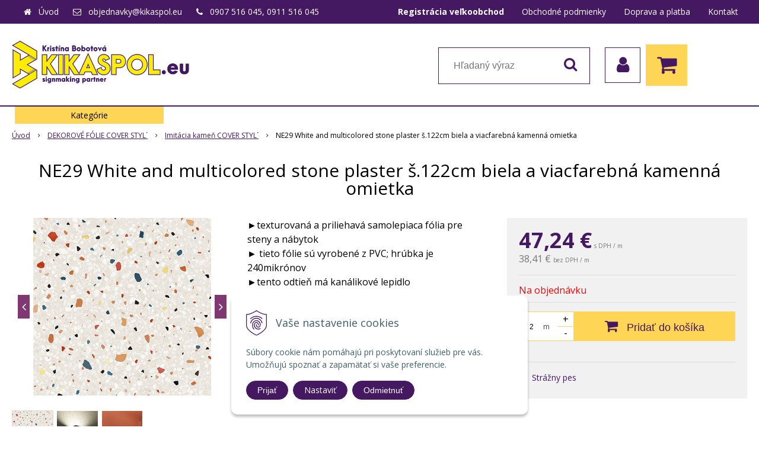

--- FILE ---
content_type: text/html; charset=windows-1250
request_url: https://www.kikaspol.eu/eshop/ne29-white-and-multicolored-stone-plaster-s122cm-biela-a-viacfarebna-kamenna-omietka/p-1180477.xhtml
body_size: 15072
content:
<!DOCTYPE html>
<html lang="sk" class=" ViewIcons filter-position-top">
<head>
		<meta http-equiv="X-UA-Compatible" content="IE=edge,chrome=1" />
		<meta name="viewport" content="width=device-width, initial-scale=1.0, minimum-scale=1.0, user-scalable=1" />
		
		<meta charset="windows-1250" />
		<title>Dekorové fólie COVER STYL´ | Kikaspol - Materiály pre reklamu</title>
		<meta name="description" content="Dekorové fólie COVER STYL´, eshop s viac ako 1000 vzorov, 10 ročná záruka" />
		<meta name="keywords" content="Dekorové fólie imitácia kameň COVER STYL´,Fólie pre Vašu reklamu. Samolepiace fólie, aplikačné fólie, PVC dosky, nažehľovacie materiály, fólie pre sieťotlač," />
		<meta name="robots" content="index,follow" />
		<meta name="googlebot" content="index,follow" />
		<meta name="author" content="WEBYGROUP.sk - Tvorba webov a eshopov" />
		<meta name="generator" content="Unisite 8.20.0 #281025" />
		<meta property="og:type" content="og:product" />
		<meta property="og:title" content="NE29 White and multicolored stone plaster š.122cm biela a viacfarebná kamenná omietka" />
		<meta property="og:url" content="https://www.kikaspol.eu/eshop/ne29-white-and-multicolored-stone-plaster-s122cm-biela-a-viacfarebna-kamenna-omietka/p-1180477.xhtml" />
		<meta property="og:locale" content="sk_SK" />
		<meta property="og:site_name" content="Kikaspol - Materiály pre reklamu" />
		<meta name="twitter:domain" content="www.kikaspol.eu" />
		<meta property="og:image" content="https://www.kikaspol.eu/obchod_homedir/data/3056/obrazky/NE29_detail.jpg" />
		<meta property="og:description" content="&amp;#9658texturovaná a priliehavá samolepiaca fólia pre steny a nábytok &amp;#9658 tieto fólie sú vyrobené z PVC; hrúbka je 240mikrónov&amp;#9658tento odtieň má kanálikové lepidlo" />
		<meta property="product:price:amount" content="47.24" />
		<meta property="product:price:currency" content="EUR" />
		<meta itemprop="name" content="NE29 White and multicolored stone plaster š.122cm biela a viacfarebná kamenná omietka" />
		<meta itemprop="description" content="&amp;#9658texturovaná a priliehavá samolepiaca fólia pre steny a nábytok &amp;#9658 tieto fólie sú vyrobené z PVC; hrúbka je 240mikrónov&amp;#9658tento odtieň má kanálikové lepidlo" />
		<meta itemprop="image" content="https://www.kikaspol.eu/obchod_homedir/data/3056/obrazky/NE29_detail.jpg" />
		<meta name="twitter:card" content="product" />
		<meta name="twitter:title" content="NE29 White and multicolored stone plaster š.122cm biela a viacfarebná kamenná omietka" />
		<meta name="twitter:image" content="https://www.kikaspol.eu/obchod_homedir/data/3056/obrazky/NE29_detail.jpg" />
		<meta name="twitter:label1" content="Ceny" />
		<meta name="twitter:data1" content="47.24" />
		<meta name="twitter:label2" content="Mena" />
		<meta name="twitter:data2" content="" />

		<link rel="stylesheet" type="text/css" href="//fonts.googleapis.com/css2?family=Open+Sans:ital,wght@0,400;0,600;0,700;1,400;1,600;1,700&display=swap" />
		<link rel="stylesheet" type="text/css" href="/Data/3252/Cache/Css/site_ab31537e.css" />
		<link rel="stylesheet" type="text/css" href="/SiteJay2.0/JScript/Fancybox3/jquery.fancybox.min.css" />
		<link rel="stylesheet" type="text/css" href="/Data/3252/Cache/Css/productsSlider_180ca6d0.css" />
		<link rel="stylesheet" type="text/css" href="/Data/3252/Cache/Css/infopanel_eb4507b4.css" />
		<script src="/SiteJay2.0/jquery-3.7.1.min.js"></script>
		<script src="/SiteJay2.0/JScript/Fancybox3/jquery.fancybox.min.js"></script>
		<script src="/SiteJay2.0/JScript/jquery.mousewheel-3.0.6.pack.js"></script>
		<script src="/Data/3252/Cache/Script/common_5fecc569.js"></script>
		<script src="/Data/3252/Cache/Script/CookieConsent_6224c920.js"></script>
		<script src="/Data/3252/Cache/Script/skin_340f6a63.js"></script>
		<script src="/Data/3252/Cache/Script/custom_18db5b23.js"></script>
		<script src="/Data/3252/Cache/Script/categories_menu_script_3eefc370.js"></script>
		<script src="/SiteJay2.0/jquery.newsletterpopup.js"></script>
		<script src="/Data/3252/Cache/Script/shop_content_scripts_977977c1.js"></script>
		<script src="https://www.kikaspol.eu/SiteJay2.0/jquery_tipsy.js"></script>

		<link rel="stylesheet" type="text/css" href="/Data/default/UserFiles/font-awesome/css/font-awesome.min.css" />
		<link rel="stylesheet" type="text/css" href="/Data/default/UserFiles/2025/slick/slick.min.css" />
        <link rel="stylesheet" type="text/css" href="/Data/default/UserFiles/2025/slick/accessible-slick-theme.min.css" />
		<link rel="stylesheet" type="text/css" href="/Data/default/UserFiles/js/lightslider/lightslider.min.css" />
        <link rel="stylesheet" type="text/css" href="/Data/default/UserFiles/2025/nice-select/nice-select.css" />
	<!-- Google tag (gtag.js) -->
<script async src="https://www.googletagmanager.com/gtag/js?id=G-547LWT39LD"></script>
<script>
  window.dataLayer = window.dataLayer || [];
  function gtag(){dataLayer.push(arguments);}
  gtag('js', new Date());

 gtag("consent", "default", {
    "ad_storage": "denied",
    "ad_user_data": "denied",
    "ad_personalization": "denied",
    "analytics_storage": "denied"
  });  
  
  gtag('config', 'G-547LWT39LD');
</script></head>

	<body id="page14789" class="matrix-skin home-page ">
        <div class="site-overlay"><span class="over-closer"></span></div>
        
            <div id="container-main">
                <div class="header-separator"></div>
                <header class="header">
                    <div class="head clearfix">
                      
<div id="sjm-s-hlavicka"><div class="logo-wrapper">
    <p id="logo"><a href="/"><img src="/Data/3252/UserFiles/images/logo.jpg" alt="Kikaspol - Materiály pre reklamu" srcset="" width="559" height="150"></a></p>
    
</div>


    
        <ul class="info-row">
            <li class="info-row-home"><i class="fa fa-home"></i> <a href="/">Úvod</a></li>
            
            <li class="info-row-mail" translate="no"><i class="fa fa-envelope-o"></i> <a href="mailto:objednavky@kikaspol.eu">objednavky@kikaspol.eu</a></li>
            <li class="info-row-phone" translate="no"><i class="fa fa-phone"></i> <a href="tel:0907516045,0911516045">0907 516 045, 0911 516 045</a></li>
            
        </ul>
    

</div>

                      <div class="icons">
                          <div id="ico-menu"><span translate="no"><i class="fa fa-bars"></i></span></div>
                          <div id="ico-search"><span><i class="fa fa-search"></i></span></div>
                          <div id="main-login">
<div id="sjm-s-login-top"><div class="Shop-login">
    <div><i class="fa fa-user"></i></div>
    
        <ul data-text="Môj účet">
            <li class="user"><a href="https://www.kikaspol.eu/eshop/action/enterlogin.xhtml" rel="nofollow">Prihlásiť</a></li>
            
                <li class="reg"><a href="https://www.kikaspol.eu/eshop/action/registration.xhtml" rel="nofollow">Registrácia</a></li>
            
            
        </ul>
    
    
</div></div>
</div>
                          <div id="main-cart">
<div id="sjm-s-kosik"><div id="kosik">
     <a href="https://www.kikaspol.eu/eshop/action/cart.xhtml" class="caq-0" title="Košík">
     <span class="kosik-ico"><i class="fa fa-shopping-cart"></i></span>
     
     </a>
</div></div>
</div>
                      </div>
                      <div id="main-search">
<div id="sjm-s-vyhladavanie">
	
                <script type="text/javascript">
                    /* <![CDATA[ */

                    displayBoxIndex = -1;
                    var SearchNavigate = function(diff) {
                        displayBoxIndex += diff;
                        var oBoxCollection = $(".suggestSearchContent:not(.suggestSearchHeader):not(.suggestSearchFooter) p");
                        if(!oBoxCollection.length){
                            return;
                        }
                        if (displayBoxIndex >= oBoxCollection.length)
                            displayBoxIndex = 0;
                        if (displayBoxIndex < 0)
                            displayBoxIndex = oBoxCollection.length - 1;
                        var cssClass = "search-selected-item";
                        oBoxCollection.removeClass(cssClass).eq(displayBoxIndex).addClass(cssClass);
                        oBoxCollection.eq(displayBoxIndex)[0].scrollIntoView({ 
                            block: 'nearest',
                            inline: 'nearest',
                            behavior: 'smooth'
                        });
                    }

                        var timeoutsearch;
                        function getXmlHttpRequestObject() {
                            if (window.XMLHttpRequest) {
                                return new XMLHttpRequest();
                            } else if(window.ActiveXObject) {
                                return new ActiveXObject("Microsoft.XMLHTTP");
                            } else {
                            }
                        }

                        var searchReq = getXmlHttpRequestObject();

                        function searchSuggest() {
                            if (searchReq.readyState == 4 || searchReq.readyState == 0) {
                                var str = escape(encodeURI(document.getElementById('searchstringid').value));
                                //$('#search_suggest').html('<div class="suggest_wrapper loading"><img src="/Images/loading.gif" alt="loading" /></div>');
                                var stockOnly = '0';
                                if (document.getElementById('searchStockOnlyId') != null && document.getElementById('searchStockOnlyId').checked == true)
                                    stockOnly = '1';

                                searchReq.open("GET", 'https://www.kikaspol.eu/suggestsearch/chckprm/suggest/search/' + str + '/stock/' + stockOnly + '.xhtml', true);
                                searchReq.onreadystatechange = handleSearchSuggest;
                                searchReq.send(null);
                            }
                            clearTimeout(timeoutsearch);
                        }

                        function handleSearchSuggest() {
                            if (searchReq.readyState == 4) {
                                var ss = document.getElementById('search_suggest')
                                ss.innerHTML = '';
                                ss.innerHTML = searchReq.responseText;

                                if(ss.innerHTML.length)
                                    ss.innerHTML = '<div class="suggest_wrapper">' + ss.innerHTML + '</div>';
                            }
                        }

                        $(document).ready(function(){

                            $('body').on('click', function () {
                                $('#search_suggest').html('');
                            });

                            $('form.search').on('click', function(e){
                                e.stopPropagation();
                            });

                            $('#searchstringid').attr('autocomplete','off').on('keyup click', function(e) {

                                if (e.keyCode == 40)
                                {
                                    e.preventDefault()
                                    SearchNavigate(1);
                                }
                                else if(e.keyCode==38)
                                {
                                    e.preventDefault()
                                    SearchNavigate(-1);
                                } else if(e.keyCode==13){

                                    if($("p.search-selected-item").length){
                                        e.preventDefault();
                                        location.href=$("p.search-selected-item a").attr("href");
                                    }

                                } else {
                                    if(timeoutsearch) {
                                        clearTimeout(timeoutsearch);
                                        timeoutsearch = null;
                                    }
                                    if($.trim($("#searchstringid").val()) !== ""){
                                        timeoutsearch = setTimeout(searchSuggest, 200);
                                    }
                                    else {
                                        var ss = document.getElementById('search_suggest')
                                        ss.innerHTML = '';                                    
                                    }
                                }
                            });
                        });
                    /* ]]> */
                </script>

<form action="https://www.kikaspol.eu/index.php?page=14789" method="get" class="search">
  <span class="input"><input type="text" name="searchstring" value="" class="SearchInput" id="searchstringid" placeholder="Hľadaný výraz" /><input type="hidden" name="searchtype" value="all" /></span>
  <div id="search_suggest"></div>  
  <span class="submit"><input type="hidden" name="action" value="search" /><input type="hidden" name="cid" value="0" /><input type="hidden" name="page" value="14789" /><input type="submit" name="searchsubmit" value="Hľadaj" class="SearchSubmit" /></span>  
</form></div>
</div>
                      <div class="mbmenu clearfix" id="menu-main">
                        <div class="content"><nav>
<div id="sjm-s-menu-vodorovne"><ul id="m-smenuvodorovne" class="sjMenu"><li class="no-selected"><a href="https://www.kikaspol.eu/registracia-velkoobchod.xhtml"><b>Registrácia veľkoobchod</b></a></li><li class="no-selected"><a href="https://www.kikaspol.eu/obchodne-podmienky.xhtml">Obchodné podmienky</a></li><li class="no-selected"><a href="https://www.kikaspol.eu/doprava-platba.xhtml">Doprava a platba</a></li><li class="no-selected"><a href="https://www.kikaspol.eu/kontakt.xhtml">Kontakt</a></li></ul></div>
</nav></div>
                      </div>
                  </div>
                </header>
                <div id="container-outer">
                    <div id="container" class="clearfix">
                        <main id="content">
                            
                                <div class="top-image">
<div id="sjm-d-17111"> </div>
</div>
                                <div class="basic001">


<div class="content">
<div id="sjm-d-17110">        <div class="ShopContent">
<!-- SJ_Modules_Shop_Content ***start*** -->
	
            <div class="ShopProductParentCategories">
                <ul itemprop="breadcrumb" itemscope itemtype="http://schema.org/BreadcrumbList">
                    
                    <li itemprop="itemListElement" itemscope itemtype="http://schema.org/ListItem">
                        <a href="/" itemprop="item"><span itemprop="name">Úvod</span></a>
                        <meta itemprop="position" content="1" />
                    </li>
                    <li><span class="separator">&gt;&gt;</span></li>
                    <li itemprop="itemListElement" itemscope itemtype="http://schema.org/ListItem">
                        <a href="https://www.kikaspol.eu/eshop/dekorove-folie-cover-styl/c-437.xhtml" itemprop="item"><span itemprop="name">DEKOROVÉ FÓLIE COVER STYL´</span></a>
                        <meta itemprop="position" content="2" />
                    </li>
                    <li><span class="separator">&gt;&gt;</span></li>
                    <li itemprop="itemListElement" itemscope itemtype="http://schema.org/ListItem">
                        <a href="https://www.kikaspol.eu/eshop/imitacia-kamen-cover-styl/c-441.xhtml" itemprop="item"><span itemprop="name">Imitácia kameň COVER STYL´</span></a>
                        <meta itemprop="position" content="3" />
                    </li>
                    <li><span class="separator">&gt;&gt;</span></li>
                    <li itemprop="itemListElement" itemscope itemtype="http://schema.org/ListItem">
                        <span itemprop="name">NE29 White and multicolored stone plaster š.122cm biela a viacfarebná kamenná omietka</span>
                        <meta itemprop="position" content="4" />
                    </li>
                </ul>
            </div>































<div itemscope itemtype="http://schema.org/Product" class="ShopProductView">
	<div class="Product ProductDetail">

        <h1 itemprop="name" >NE29 White and multicolored stone plaster š.122cm biela a viacfarebná kamenná omietka</h1>
        <meta itemprop="category" content="DEKOROVÉ FÓLIE COVER STYL´ > Imitácia kameň COVER STYL´" />
        


        <div class="ProductWrapper">

                    <div class="ProductLeft">
                        
                        <span class="stickers">
                            
                                
                                    
                                    
                                    
                                    
                                    
                                
                            

                            
                                
                            

                            

                            
                        </span>
                        
                        <ul class="ProductImage" id="MainProductImage">
                            <li>
                            	<a href="/obchod_homedir/data/3056/obrazky/NE29_detail.jpg" title="NE29 White and multicolored stone plaster š.122cm biela a viacfarebná kamenná omietka">
                                    <picture>
                                        
                                        <img itemprop="image" src="/obchod_homedir/data/3056/obrazky/NE29_detail.jpg" alt="NE29 White and multicolored stone plaster š.122cm biela a viacfarebná kamenná omietka" id="ProductImage1180477" />
                                    </picture>
                            	</a>
                           	</li>
                            
                                    
                                        
                                            <li>
	<div class="PhotoImage">
		<a title="" href="/obchod_homedir/data/3056/obrazky/NE29_Lamp.jpg" target="_blank" rel="gallery" data-fancybox="gallery" data-caption="">
			
				<img alt="" title="" src="/obchod_homedir/data/3056/obrazky/male_obrazky/NE29_Lamp.jpg" data-large-image="/obchod_homedir/data/3056/obrazky/NE29_Lamp.jpg" />
			
			
		</a> 
	</div>
	
</li><li>
	<div class="PhotoImage">
		<a title="" href="/obchod_homedir/data/3056/obrazky/NE29.jpg" target="_blank" rel="gallery" data-fancybox="gallery" data-caption="">
			
				<img alt="" title="" src="/obchod_homedir/data/3056/obrazky/male_obrazky/NE29.jpg" data-large-image="/obchod_homedir/data/3056/obrazky/NE29.jpg" />
			
			
		</a> 
	</div>
	
</li>
                                        
                                    
                            
                        </ul>
                        
                        
                            <div class="mhs">
                                
                            </div>
                        
                        
                    </div>

            <div class="ProductDescription">

            <h2 class="hide" >NE29 White and multicolored stone plaster š.122cm biela a viacfarebná kamenná omietka</h2>

            <form action="https://www.kikaspol.eu/eshop/ne29-white-and-multicolored-stone-plaster-s122cm-biela-a-viacfarebna-kamenna-omietka/p-1180477/order/1180477.xhtml" data-mincountval="2" data-mincountmultiplyval="false" id="1180477" method="post" onsubmit=" if(!CheckMinCount(document.getElementById('Quantity'), 2, false))return false;">

            <div class="right-col" itemprop="offers" itemscope itemtype="http://schema.org/Offer">
				<meta itemprop="url" content="https://www.kikaspol.eu/eshop/ne29-white-and-multicolored-stone-plaster-s122cm-biela-a-viacfarebna-kamenna-omietka/p-1180477.xhtml" />
				

                

                
                    

                        <div class="price">

                            <div class="price-row-1">
                                
                                    <span class="price-with-vat">
                                        <meta itemprop="category" content="DEKOROVÉ FÓLIE COVER STYL´ > Imitácia kameň COVER STYL´" />
                                        
                                        <strong id="PriceWithVAT1180477" class="main-price"><span itemprop="price" content="47.24">47,24</span> <span itemprop="priceCurrency" content="EUR">€</span></strong> <span class="small dph">s DPH / m</span>
                                    </span>
                                
                                
                                
                                    
                                        <span class="price-without-vat">
                                            <strong id="PriceWithoutVAT1180477" class="main-price">38,41 €</strong> <span class="small">bez DPH / m</span>
                                        </span>
                                    
                                
                                

                                
                                
                            </div>
                            
                            

                        </div>

                   

                   

                      

                        

                        

                        

                        
                            
                                
                                    
                                        <div class="delivery-info">
                                            
                                            
                                                <span id="StockCountText1180477" itemprop="availability" href="http://schema.org/OutOfStock" content="OutOfStock">                        <span style="color: #ff0000">Na objednávku</span></span>
                                            
                                        </div>
                                    
                                
                                
                            
                        

                        

                        
                            

                                
                                    <div class="ShopIcons">
                                        <div class="ProductButtons" >
                                            <span class="mnozstvo">
                                                <input type="text" size="5" value="2" name="quantity" id="Quantity" onkeyup="" class="Quantity noEnterSubmit" />
                                                
                                                    <label for="Quantity1180477">m</label>
                                                
                                                <span class="cplus">+</span>
                                                <span class="cminus">-</span>
                                            </span>
                                            
                                                <button type="submit" name="add-button" id="AddToCart1180477" aria-label="Pridať do košíka">
                                                    <span class="addtext"><i class="fa fa-shopping-cart"></i> Pridať do košíka</span><span class="icon"><!----></span>
                                                    
                                                </button>
                                            
                                            
                                            
                                        </div>
                                        <span id="StockWarning1180477" class="stockwarning"></span>
                                    </div>
                                

                                

                            

                        

                        
                            
                                
                                <div class="advance-box">
                                    <div class="calcs">
                                        
                                        
                                    </div>
                                    <ul class="clearfix">
                                        
                                            
                                                
                                                    <li><a href="#SetWatchDogBox" class="SetWatchDogLink fancybox" title="Sledovať cenu a dostupnosť"><i class="fa fa-bell-o"></i> <span>Strážny pes</span></a></li>
                                                
                                            
                                        
                                        
                                        
                                            
                                        
                                        
										
                                    </ul>
                                </div>

                            
                        
                   
            	</div>

            	<div class="left-col">

	                
	                    <div class="small-description" itemprop="disambiguatingDescription">&#9658texturovaná a priliehavá samolepiaca fólia pre steny a nábytok <br/>&#9658 tieto fólie sú vyrobené z PVC; hrúbka je 240mikrónov<br/>&#9658tento odtieň má kanálikové lepidlo</div>
	                

	                <dl id="productParameters">
	                    

	                    <dt class="detail-order-number">Obj. čislo:</dt><dd id="OrderNumber1180477" class="detail-order-number" itemprop="sku">441-NE29</dd>
	                    

	                    
	                        <dt>Obsah balenia:</dt>
	                        <dd>
	                            50 m
	                            
	                        </dd>
	                    
	                    
	               </dl>

                   
                       <div class="social-share">
                           <a href="javascript: void(0)" onclick="window.open('https://www.facebook.com/sharer.php?u=https%3A%2F%2Fwww.kikaspol.eu%2Feshop%2Fne29-white-and-multicolored-stone-plaster-s122cm-biela-a-viacfarebna-kamenna-omietka%2Fp-1180477.xhtml','sharer','toolbar=0,status=0,width=580,height=325');"><i class="fa fa-facebook"></i></a>
                       </div>
                   

	            </div>

                </form>
            </div>
            <div class="clear"></div>
        </div>
	</div>

        <div class="tabs-container">

        	<ul class="tabs">
        	  
              <li><a href="#popis">Popis</a></li>
              
              
              
              
			  
              
			  

              
                
                    <li><a href="#shop-gallery">Foto</a></li>
                
              

			  
			  
			  <li><a href="#suvisiace-produkty">Súvisiace produkty</a></li>
			  
            </ul>

            <div class="panel-container">

              

              
                  <div class="pane" id="popis">
                    <h2>NE29 White and multicolored stone plaster š.122cm biela a viacfarebná kamenná omietka</h2>
                    <div class="in-pane">
                        
                            <div class="attachments">
                                <h2>Prílohy na stiahnutie</h2>
                                <div class="in-pane"><dl>
                    <dt><a href="/obchod_homedir/data/3056/prilohy/ne29-white-and-multicolored-stone-plaster.pdf" target="_blank"></a></dt>
                    <dd><a href="/obchod_homedir/data/3056/prilohy/ne29-white-and-multicolored-stone-plaster.pdf" target="_blank">ne29-white-and-multicolored-stone-plaster.pdf</a></dd></dl></div>
                            </div>
                        
                        <div class="long-description" itemprop="description">
                            <p style="margin-bottom:13px">&nbsp;</p>

<ul>
	<li style="margin-bottom:13px"><span style="font-size:11pt"><span style="line-height:normal"><span style="tab-stops:list 36.0pt"><span style="font-family:&quot;Calibri&quot;,&quot;sans-serif&quot;"><span style="font-size:12.0pt"><span style="font-family:&quot;Times New Roman&quot;,&quot;serif&quot;">fólia je vysoko odolná voči vode, prachu, oderu, praskaniu, odlupovaniu vrstiev</span></span></span></span></span></span></li>
	<li style="margin-bottom:13px"><span style="font-size:11pt"><span style="line-height:normal"><span style="tab-stops:list 36.0pt"><span style="font-family:&quot;Calibri&quot;,&quot;sans-serif&quot;"><span style="font-size:12.0pt"><span style="font-family:&quot;Times New Roman&quot;,&quot;serif&quot;">možnosť aplikácie prakticky na všetky povrchy vrátane stien</span></span></span></span></span></span></li>
	<li style="margin-bottom:13px"><span style="font-size:11pt"><span style="line-height:normal"><span style="tab-stops:list 36.0pt"><span style="font-family:&quot;Calibri&quot;,&quot;sans-serif&quot;"><span style="font-size:12.0pt"><span style="font-family:&quot;Times New Roman&quot;,&quot;serif&quot;">nie je možné lepiť na studený alebo mokrý povrch</span></span></span></span></span></span></li>
	<li style="margin-bottom:13px"><span style="font-size:11pt"><span style="line-height:normal"><span style="tab-stops:list 36.0pt"><span style="font-family:&quot;Calibri&quot;,&quot;sans-serif&quot;"><span style="font-size:12.0pt"><span style="font-family:&quot;Times New Roman&quot;,&quot;serif&quot;">odporúčaná teplota na inštaláciu fólií je 15-25°C</span></span></span></span></span></span></li>
	<li style="margin-bottom:13px"><span style="font-size:11pt"><span style="line-height:normal"><span style="tab-stops:list 36.0pt"><span style="font-family:&quot;Calibri&quot;,&quot;sans-serif&quot;"><span style="font-size:12.0pt"><span style="font-family:&quot;Times New Roman&quot;,&quot;serif&quot;">fólie nie sú určené do exteriéru</span></span></span></span></span></span></li>
	<li style="margin-bottom:13px"><span style="font-size:11pt"><span style="line-height:normal"><span style="tab-stops:list 36.0pt"><span style="font-family:&quot;Calibri&quot;,&quot;sans-serif&quot;"><span style="font-size:12.0pt"><span style="font-family:&quot;Times New Roman&quot;,&quot;serif&quot;">ľahko udržiavateľný materiál umožňujúci ľahké čistenie</span></span></span></span></span></span></li>
	<li style="margin-bottom:13px"><span style="font-size:11pt"><span style="line-height:normal"><span style="tab-stops:list 36.0pt"><span style="font-family:&quot;Calibri&quot;,&quot;sans-serif&quot;"><span style="font-size:12.0pt"><span style="font-family:&quot;Times New Roman&quot;,&quot;serif&quot;">čistenie je možné vykonávať pomocou akýchkoľvek čistiacich prostriedkov pre domácnosť, s výnimkou žieravín, ako je acetón alebo lakový benzín</span></span></span></span></span></span></li>
	<li style="margin-bottom:13px"><span style="font-size:11pt"><span style="line-height:normal"><span style="tab-stops:list 36.0pt"><span style="font-family:&quot;Calibri&quot;,&quot;sans-serif&quot;"><span style="font-size:12.0pt"><span style="font-family:&quot;Times New Roman&quot;,&quot;serif&quot;">vhodné do interiéru i vlhkého prostredia</span></span></span></span></span></span></li>
	<li style="margin-bottom:13px"><span style="font-size:11pt"><span style="line-height:normal"><span style="tab-stops:list 36.0pt"><span style="font-family:&quot;Calibri&quot;,&quot;sans-serif&quot;"><span style="font-size:12.0pt"><span style="font-family:&quot;Times New Roman&quot;,&quot;serif&quot;">pre lepenie problémovejších miest napr.rohy doporučujeme použiť Primer alebo Primer Plus</span></span></span></span></span></span></li>
	<li style="margin-bottom:13px"><span style="font-size:11pt"><span style="line-height:normal"><span style="tab-stops:list 36.0pt"><span style="font-family:&quot;Calibri&quot;,&quot;sans-serif&quot;"><span style="font-size:12.0pt"><span style="font-family:&quot;Times New Roman&quot;,&quot;serif&quot;">návin na rolke 50m, odber možný od 2m</span></span></span></span></span></span></li>
	<li style="margin-bottom:13px"><span style="font-size:11pt"><span style="line-height:normal"><span style="tab-stops:list 36.0pt"><span style="font-family:&quot;Calibri&quot;,&quot;sans-serif&quot;"><span style="font-size:12.0pt"><span style="font-family:&quot;Times New Roman&quot;,&quot;serif&quot;">fólia sa dodáva na objednávku - informujte sa o termíne dodania</span></span></span></span></span></span></li>
</ul>

<p style="margin-bottom:13px">&nbsp;</p>

                        </div>
                    </div>
                  </div>
              

              

              

                	

                
                

                

                

                
                    
                        <div class="pane photo-gallery" id="shop-gallery">

                            <h2>Fotogaléria</h2>
                            <div class="in-pane">

                                
                                    <ul class="photo-gallery-box">
                                      <li>
	<div class="PhotoImage">
		<a title="" href="/obchod_homedir/data/3056/obrazky/NE29_Lamp.jpg" target="_blank" rel="gallery" data-fancybox="gallery" data-caption="">
			
				<img alt="" title="" src="/obchod_homedir/data/3056/obrazky/male_obrazky/NE29_Lamp.jpg" data-large-image="/obchod_homedir/data/3056/obrazky/NE29_Lamp.jpg" />
			
			
		</a> 
	</div>
	
</li><li>
	<div class="PhotoImage">
		<a title="" href="/obchod_homedir/data/3056/obrazky/NE29.jpg" target="_blank" rel="gallery" data-fancybox="gallery" data-caption="">
			
				<img alt="" title="" src="/obchod_homedir/data/3056/obrazky/male_obrazky/NE29.jpg" data-large-image="/obchod_homedir/data/3056/obrazky/NE29.jpg" />
			
			
		</a> 
	</div>
	
</li>
                                    </ul>
                                

                                

                                <div class="clear"></div>
                          </div>
                        </div>
                    
                

                

                

                
                    <div class="pane" id="suvisiace-produkty">
                        <h2>Súvisiace produkty</h2>
                        <div class="in-pane">
<div class="EquivalentProducts">

<div class="Product ProductNorm">
	<form action="https://www.kikaspol.eu/eshop/ne29-white-and-multicolored-stone-plaster-s122cm-biela-a-viacfarebna-kamenna-omietka/p-1180477/order/1138092.xhtml" id="id1138092" method="post" data-mincountval="1" data-mincountmultiplyval="true">

        <div class="in-wrapper">
            <p class="in-category">OLFA rezače</p>
            <h3 class="product-name" ><a href="https://www.kikaspol.eu/eshop/olfa-rezac-sac-1/p-1138092.xhtml" title="Olfa rezač SAC-1">Olfa rezač SAC-1</a></h3>
        </div>

		<div class="ImageWrapper">
        	<div class="ProductImage">
            	<a href="https://www.kikaspol.eu/eshop/olfa-rezac-sac-1/p-1138092.xhtml">
								<picture>
									
										<img src="/obchod_homedir/data/3056/obrazky/male_obrazky/SAC-1.jpg" alt="Olfa rezač SAC-1" title="Olfa rezač SAC-1" id="ProductImage1138092" loading="lazy" />
									</picture>
                	<span class="stickers">
                        
                        
                        
                        
                        
                        
                    </span>
                    
            	</a>
            </div>
        </div>
        <div class="ProductContent">
        	<div class="ContentIn">
            	<div class="ProductDescription">
	                <div class="small-description">&#9658Celokovový rezač OLFA s plochou poistkou bez aretácie; <br/>&#9658opatrený sponou pre odlamovanie časti čepele;<br/>&#9658 9 mm čepel so sklonom 30° <br/>&#9658vhodné náhradné čepele SAB <br/>&#9658termín dodania upresníme telefonicky alebo mailom</div>
                </div>
        	</div>
            <div class="ShopIcons">
            	
					<div class="price" itemprop="offers" itemscope itemtype="http://schema.org/Offer">
	                	<link itemprop="url" href="https://www.kikaspol.eu/eshop/olfa-rezac-sac-1/p-1138092.xhtml" />
    	            	<link itemprop="image" href="/obchod_homedir/data/3056/obrazky/male_obrazky/SAC-1.jpg" />

						
										
                		<div class="price-row-1">
                			
                				<div class="price-with-vat">
                					
                					<strong id="PriceWithVAT1138092" class="main-price"><span itemprop="price" content="12.73">12,73</span> <span itemprop="priceCurrency" content="EUR">€</span></strong> <span class="dph">s DPH / ks</span>
                				</div>
                			
											
                			
                				
                					<div class="price-without-vat"><strong id="PriceWithoutVAT1138092" class="main-price">10,35 €</strong> <span class="dph">bez DPH / ks</span></div>
                				
                			
                			

                			
                		</div>
                		
                		
                	</div>
		            
		            	  
			                  
			                    <div class="ProductButtons">
			                       	
																<button type="submit" name="add-button" id="AddToCart1138092" aria-label="Pridať do košíka"><span class="icon" data-title="Pridať do košíka"><i class="fa fa-shopping-cart"></i></span>
																	</button>
				                    
			                       	
			                        <span class="mnozstvo">
			                        	<input type="text" size="5" value="1" name="quantity" id="Quantity1138092" class="Quantity noEnterSubmit" />
			                        	
			                        		<label for="Quantity1138092">ks</label>
			                        	
			                            <span class="cplus">+</span>
			                            <span class="cminus">-</span>
			                        </span>
			                    </div>
			                    <span id="StockWarning1138092" class="stockwarning"></span>
			                
			              
		              
		              
				  
				  
                  <div class="clear"></div>
            </div>
            <div class="bottom">
		    	
					<div class="delivery-info"><strong id="StockCountText1138092">                        <span style="color: #00aa00">Na sklade 17ks</span></strong></div>
				
				<div class="order-number">Obj. čislo: <span id="OrderNumber1138092">402-045</span></div>
			</div>
			
	</div>
    </form>
</div>


<div class="Product ProductNorm">
	<form action="https://www.kikaspol.eu/eshop/ne29-white-and-multicolored-stone-plaster-s122cm-biela-a-viacfarebna-kamenna-omietka/p-1180477/order/1011432.xhtml" id="id1011432" method="post" data-mincountval="1" data-mincountmultiplyval="true">

        <div class="in-wrapper">
            <p class="in-category">Aplikačné pomôcky a príslušenstvo</p>
            <h3 class="product-name" ><a href="https://www.kikaspol.eu/eshop/stierka-modra-pro-xl-avery/p-1011432.xhtml" title="Stierka modrá PRO XL AVERY">Stierka modrá PRO XL AVERY</a></h3>
        </div>

		<div class="ImageWrapper">
        	<div class="ProductImage">
            	<a href="https://www.kikaspol.eu/eshop/stierka-modra-pro-xl-avery/p-1011432.xhtml">
								<picture>
									
										<img src="/obchod_homedir/data/3056/obrazky/male_obrazky/stierka-modra-PROXL.jpg" alt="Stierka modrá PRO XL AVERY" title="Stierka modrá PRO XL AVERY" id="ProductImage1011432" loading="lazy" />
									</picture>
                	<span class="stickers">
                        
                        
                        
                        
                        
                        
                    </span>
                    
            	</a>
            </div>
        </div>
        <div class="ProductContent">
        	<div class="ContentIn">
            	<div class="ProductDescription">
	                <div class="small-description">&#9658 Výrobca Avery Dennison (plast s tenkým filcom) šírka 12,5cm</div>
                </div>
        	</div>
            <div class="ShopIcons">
            	
					<div class="price" itemprop="offers" itemscope itemtype="http://schema.org/Offer">
	                	<link itemprop="url" href="https://www.kikaspol.eu/eshop/stierka-modra-pro-xl-avery/p-1011432.xhtml" />
    	            	<link itemprop="image" href="/obchod_homedir/data/3056/obrazky/male_obrazky/stierka-modra-PROXL.jpg" />

						
										
                		<div class="price-row-1">
                			
                				<div class="price-with-vat">
                					
                					<strong id="PriceWithVAT1011432" class="main-price"><span itemprop="price" content="8.2">8,20</span> <span itemprop="priceCurrency" content="EUR">€</span></strong> <span class="dph">s DPH / ks</span>
                				</div>
                			
											
                			
                				
                					<div class="price-without-vat"><strong id="PriceWithoutVAT1011432" class="main-price">6,67 €</strong> <span class="dph">bez DPH / ks</span></div>
                				
                			
                			

                			
                		</div>
                		
                		
                	</div>
		            
		            	  
			                  
			                    <div class="ProductButtons">
			                       	
																<button type="submit" name="add-button" id="AddToCart1011432" aria-label="Pridať do košíka"><span class="icon" data-title="Pridať do košíka"><i class="fa fa-shopping-cart"></i></span>
																	</button>
				                    
			                       	
			                        <span class="mnozstvo">
			                        	<input type="text" size="5" value="1" name="quantity" id="Quantity1011432" class="Quantity noEnterSubmit" />
			                        	
			                        		<label for="Quantity1011432">ks</label>
			                        	
			                            <span class="cplus">+</span>
			                            <span class="cminus">-</span>
			                        </span>
			                    </div>
			                    <span id="StockWarning1011432" class="stockwarning"></span>
			                
			              
		              
		              
				  
				  
                  <div class="clear"></div>
            </div>
            <div class="bottom">
		    	
					<div class="delivery-info"><strong id="StockCountText1011432">                        <span style="color: #00aa00">Na sklade 6ks</span></strong></div>
				
				<div class="order-number">Obj. čislo: <span id="OrderNumber1011432">382-041</span></div>
			</div>
			
	</div>
    </form>
</div>


<div class="Product ProductNorm">
	<form action="https://www.kikaspol.eu/eshop/ne29-white-and-multicolored-stone-plaster-s122cm-biela-a-viacfarebna-kamenna-omietka/p-1180477/order/1180255.xhtml" id="id1180255" method="post" data-mincountval="1" data-mincountmultiplyval="false">

        <div class="in-wrapper">
            <p class="in-category">POMOCNÉ APLIKÁTORY k dekor.fóliám</p>
            <h3 class="product-name" ><a href="https://www.kikaspol.eu/eshop/primer-dekorfolie-1liter/p-1180255.xhtml" title="PRIMER dekor.fólie 1liter">PRIMER dekor.fólie 1liter</a></h3>
        </div>

		<div class="ImageWrapper">
        	<div class="ProductImage">
            	<a href="https://www.kikaspol.eu/eshop/primer-dekorfolie-1liter/p-1180255.xhtml">
								<picture>
									
										<img src="/obchod_homedir/data/3056/obrazky/male_obrazky/0830-PRIMER.jpg" alt="PRIMER dekor.fólie 1liter" title="PRIMER dekor.fólie 1liter" id="ProductImage1180255" loading="lazy" />
									</picture>
                	<span class="stickers">
                        
                        
                        
                        
                        
                        
                    </span>
                    
            	</a>
            </div>
        </div>
        <div class="ProductContent">
        	<div class="ContentIn">
            	<div class="ProductDescription">
	                <div class="small-description">&#9658Primer je aplikátor, ktorý funguje na báze vody<br/>&#9658používa sa pred inštaláciou dekorovej fólie hlavne na problémových miestach ako sú hrany<br/>&#9658po aplikácií sa dekorové fólie omnoho lepšie inštalujú a držia na povrchu<br/>&#9658vhodný na porézne, savé povrchy</div>
                </div>
        	</div>
            <div class="ShopIcons">
            	
					<div class="price" itemprop="offers" itemscope itemtype="http://schema.org/Offer">
	                	<link itemprop="url" href="https://www.kikaspol.eu/eshop/primer-dekorfolie-1liter/p-1180255.xhtml" />
    	            	<link itemprop="image" href="/obchod_homedir/data/3056/obrazky/male_obrazky/0830-PRIMER.jpg" />

						
										
                		<div class="price-row-1">
                			
                				<div class="price-with-vat">
                					
                					<strong id="PriceWithVAT1180255" class="main-price"><span itemprop="price" content="85.41">85,41</span> <span itemprop="priceCurrency" content="EUR">€</span></strong> <span class="dph">s DPH / ks</span>
                				</div>
                			
											
                			
                				
                					<div class="price-without-vat"><strong id="PriceWithoutVAT1180255" class="main-price">69,44 €</strong> <span class="dph">bez DPH / ks</span></div>
                				
                			
                			

                			
                		</div>
                		
                		
                	</div>
		            
		            	  
			                  
			                    <div class="ProductButtons">
			                       	
																<button type="submit" name="add-button" id="AddToCart1180255" aria-label="Pridať do košíka"><span class="icon" data-title="Pridať do košíka"><i class="fa fa-shopping-cart"></i></span>
																	</button>
				                    
			                       	
			                        <span class="mnozstvo">
			                        	<input type="text" size="5" value="1" name="quantity" id="Quantity1180255" class="Quantity noEnterSubmit" />
			                        	
			                        		<label for="Quantity1180255">ks</label>
			                        	
			                            <span class="cplus">+</span>
			                            <span class="cminus">-</span>
			                        </span>
			                    </div>
			                    <span id="StockWarning1180255" class="stockwarning"></span>
			                
			              
		              
		              
				  
				  
                  <div class="clear"></div>
            </div>
            <div class="bottom">
		    	
					<div class="delivery-info"><strong id="StockCountText1180255">                        <span style="color: #ff6600">dodanie zvyčajne do 4-5 dní</span></strong></div>
				
				<div class="order-number">Obj. čislo: <span id="OrderNumber1180255">440-001</span></div>
			</div>
			
	</div>
    </form>
</div>


<div class="Product ProductNorm">
	<form action="https://www.kikaspol.eu/eshop/ne29-white-and-multicolored-stone-plaster-s122cm-biela-a-viacfarebna-kamenna-omietka/p-1180477/order/1180256.xhtml" id="id1180256" method="post" data-mincountval="1" data-mincountmultiplyval="false">

        <div class="in-wrapper">
            <p class="in-category">POMOCNÉ APLIKÁTORY k dekor.fóliám</p>
            <h3 class="product-name" ><a href="https://www.kikaspol.eu/eshop/primer-plus-dekorfolie-1liter/p-1180256.xhtml" title="PRIMER Plus dekor.fólie 1liter">PRIMER Plus dekor.fólie 1liter</a></h3>
        </div>

		<div class="ImageWrapper">
        	<div class="ProductImage">
            	<a href="https://www.kikaspol.eu/eshop/primer-plus-dekorfolie-1liter/p-1180256.xhtml">
								<picture>
									
										<img src="/obchod_homedir/data/3056/obrazky/male_obrazky/Primer_Plus.jpg" alt="PRIMER Plus dekor.fólie 1liter" title="PRIMER Plus dekor.fólie 1liter" id="ProductImage1180256" loading="lazy" />
									</picture>
                	<span class="stickers">
                        
                        
                        
                        
                        
                        
                    </span>
                    
            	</a>
            </div>
        </div>
        <div class="ProductContent">
        	<div class="ContentIn">
            	<div class="ProductDescription">
	                <div class="small-description">&#9658Primer je aplikátor, ktorý funguje na chemickej báze<br/>&#9658používa sa pred inštaláciou dekorovej fólie hlavne na problémových miestach ako sú hrany<br/>&#9658po aplikácií sa dekorové fólie omnoho lepšie inštalujú a držia na povrchu<br/>&#9658vhodný na neporézne povrchy</div>
                </div>
        	</div>
            <div class="ShopIcons">
            	
					<div class="price" itemprop="offers" itemscope itemtype="http://schema.org/Offer">
	                	<link itemprop="url" href="https://www.kikaspol.eu/eshop/primer-plus-dekorfolie-1liter/p-1180256.xhtml" />
    	            	<link itemprop="image" href="/obchod_homedir/data/3056/obrazky/male_obrazky/Primer_Plus.jpg" />

						
										
                		<div class="price-row-1">
                			
                				<div class="price-with-vat">
                					
                					<strong id="PriceWithVAT1180256" class="main-price"><span itemprop="price" content="87.33">87,33</span> <span itemprop="priceCurrency" content="EUR">€</span></strong> <span class="dph">s DPH / ks</span>
                				</div>
                			
											
                			
                				
                					<div class="price-without-vat"><strong id="PriceWithoutVAT1180256" class="main-price">71 €</strong> <span class="dph">bez DPH / ks</span></div>
                				
                			
                			

                			
                		</div>
                		
                		
                	</div>
		            
		            	  
			                  
			                    <div class="ProductButtons">
			                       	
																<button type="submit" name="add-button" id="AddToCart1180256" aria-label="Pridať do košíka"><span class="icon" data-title="Pridať do košíka"><i class="fa fa-shopping-cart"></i></span>
																	</button>
				                    
			                       	
			                        <span class="mnozstvo">
			                        	<input type="text" size="5" value="1" name="quantity" id="Quantity1180256" class="Quantity noEnterSubmit" />
			                        	
			                        		<label for="Quantity1180256">ks</label>
			                        	
			                            <span class="cplus">+</span>
			                            <span class="cminus">-</span>
			                        </span>
			                    </div>
			                    <span id="StockWarning1180256" class="stockwarning"></span>
			                
			              
		              
		              
				  
				  
                  <div class="clear"></div>
            </div>
            <div class="bottom">
		    	
					<div class="delivery-info"><strong id="StockCountText1180256">                        <span style="color: #ff6600">dodanie zvyčajne do 4-5 dní</span></strong></div>
				
				<div class="order-number">Obj. čislo: <span id="OrderNumber1180256">440-002</span></div>
			</div>
			
	</div>
    </form>
</div>


</div>
</div>
                    </div>
                

                

            </div>
    	</div>
		<div class="clear"></div>


</div>



<div class="skry">
	<div class="SetWatchDog" id="SetWatchDogBox">
		<form action="https://www.kikaspol.eu/eshop/ne29-white-and-multicolored-stone-plaster-s122cm-biela-a-viacfarebna-kamenna-omietka/p-1180477/order/1180477.xhtml" method="post">
			<h3>Strážiť zmenu ceny a dostupnosti</h3>

	                            
                                                    <div class="watch-doge-inside WatchDogEmail">
                                                        
                                                            <div class="doge-full"><p style="text-align:center;">Ak chcete, zadajte e-mail a budeme Vás informovať o cene alebo skladovej dostupnosti tohto tovaru. </p></div>
                                                            <div><p>Vaša emailová adresa:</p></div>
                                                            <div><input type="text" name="watchDogEmail" class="noEnterSubmit" required /></div>
                                                        
                                                        
                                                    </div>
                                                    
                                                        
                                                    
                                                        
                                                            <div class="watch-doge-inside watch-doge-choose">
                                                                <div><p>Typ upozornenia:</p></div>
                                                                <div>
                                                                    <div class="form-check">
                                                                        <input class="form-check-input" type="radio" name="option" id="option1" value="1" checked>
                                                                        <label class="form-check-label" for="option1">Naskladnenie produktu</label>
                                                                    </div>
                                                                    <div class="form-check">
                                                                        <input class="form-check-input" type="radio" name="option" value="2" id="option2">
                                                                        <label class="form-check-label" for="option2">Cenová hladina</label>
                                                                    </div>
                                                                </div>
                                                            </div>


                                                            <div class="watch-doge-inside watch-doge-grow WatchDogStock">
                                                                <div><p>Upozorni ma, keď sa produkt naskladní.</p></div>
                                                                <div><button type="submit" name="SetWatchDogStock">Nastaviť</button></div>
                                                            </div>
                                                        
                                                    

                                                    <div class="watch-doge-inside watch-doge-grow WatchDogPrice">
                                                        <div><p>Upozorni ma keď cena klesne pod <input type="text" value="47,24" name="WatchDogPriceLimit" class="noEnterSubmit" />€</p></div>
                                                        <div><button type="submit" name="SetWatchDogPrice">Nastaviť</button></div>
                                                    </div>
	                            
	                            
		</form>
	</div>
</div>









<!-- SJ_Modules_Shop_Content ***end*** --></div></div>
</div>	
</div>

                            
                        </main>
                        <aside id="left">
                            <div class="basic003 mbmenu" id="kategorie-obchodu">
                                <div class="title"><h3><div><span class="mh-small"><!----></span></div></h3></div>
                                <div class="content"><nav role="navigation">
<div id="sjm-s-kategorie-obchodu">


	<ul id="categories-14789" class="Cat"><li id="Item-281"><a href="https://www.kikaspol.eu/eshop/signmaking/c-281.xhtml"><span>SIGNMAKING</span></a></li><li id="Item-299"><a href="https://www.kikaspol.eu/eshop/wrapingove-folie/c-299.xhtml"><span>WRAPINGOVÉ FÓLIE</span></a></li><li id="Item-298"><a href="https://www.kikaspol.eu/eshop/digitalna-tlac/c-298.xhtml"><span>DIGITÁLNA TLAČ</span></a></li><li id="Item-384"><a href="https://www.kikaspol.eu/eshop/doskovy-material/c-384.xhtml"><span>DOSKOVÝ MATERIÁL</span></a></li><li id="Item-437"><a href="https://www.kikaspol.eu/eshop/dekorove-folie-cover-styl/c-437.xhtml"><span>DEKOROVÉ FÓLIE COVER STYL´</span></a><ul id="ul_id_446"><li id="Item-446"><a href="https://www.kikaspol.eu/eshop/imitacia-tkanina-cover-styl/c-446.xhtml"><span>Imitácia tkanina COVER STYL´</span></a></li><li id="Item-444"><a href="https://www.kikaspol.eu/eshop/imitacia-trblietave-folie-cover-styl/c-444.xhtml"><span>Imitácia trblietavé fólie COVER STYL´</span></a></li><li id="Item-443"><a href="https://www.kikaspol.eu/eshop/imitacia-koza-cover-styl/c-443.xhtml"><span>Imitácia koža COVER STYL´</span></a></li><li id="Item-442"><a href="https://www.kikaspol.eu/eshop/imitacia-mramor-cover-styl/c-442.xhtml"><span>Imitácia mramor COVER STYL´</span></a></li><li id="Item-445"><a href="https://www.kikaspol.eu/eshop/imitacia-kov-cover-styl/c-445.xhtml"><span>Imitácia kov COVER STYL´</span></a></li><li id="Item-441" class="selected"><a href="https://www.kikaspol.eu/eshop/imitacia-kamen-cover-styl/c-441.xhtml"><span>Imitácia kameň COVER STYL´</span></a></li><li id="Item-438"><a href="https://www.kikaspol.eu/eshop/imitacia-dreva-cover-styl/c-438.xhtml"><span>Imitácia dreva COVER STYL</span></a></li></ul></li><li id="Item-440"><a href="https://www.kikaspol.eu/eshop/pomocne-aplikatory-k-dekorfoliam/c-440.xhtml"><span>POMOCNÉ APLIKÁTORY k dekor.fóliám</span></a></li><li id="Item-414"><a href="https://www.kikaspol.eu/eshop/okenne-folie-na-budovy/c-414.xhtml"><span>OKENNÉ FÓLIE NA BUDOVY</span></a></li></ul>

</div>
</nav></div>
                            </div>
                            <div class="mh">
                                <div class="info-box-left">
<div id="sjm-s-info-box-left"></div>
</div>
                                <div class="box-icons">
<div id="sjm-s-box-icons"> <div class="matrix-panel"><div class="icons-row icons-3 icons-left mobile-simple clone-enable clearfix" id="ipanel-s-box-icons"><ul class="info-panel"><li class=""><i class="fa fa-phone"></i><div class="icons-div"><p><strong>Telefonické objednávky</strong><br />
0907 516 045</p>

<p>0911 516 045</p>
</div></li><li class=""><i class="fa fa-clock-o"></i><div class="icons-div">Tovar na sklade<br />
<strong>expedujeme do 24 hod.</strong></div></li><li class="odkaz"><a href="https://www.kikaspol.eu/Data/3252/UserFiles/certifikat-315-kikaspol_(2025).pdf"><i class="fa fa-certificate"></i><div class="icons-div"><p>Dôveryhodný eshop&nbsp;</p>

<p>SAEC Bezpečný nákup</p>
</div></a></li></ul>
            </div></div></div>
</div>
                            </div>
                        </aside><!--  end left -->
                    </div><!--  end container -->
                    <div class="box-newsletter">
<div id="sjm-s-newsletter"><div class="shop-newsletter-form clearfix" id="shop-newsletter-form">
	
		
	<div class="shop-newsletter-popup-content" id="shop-newsletter-popup-content">

	    

            <div class="shop-newsletter-popup-content-headings">
                <h3>
                    Najdôležitejšie novinky priamo na váš email
                </h3>
                <p class="sub-heading">
                    Získajte zaujímavé informácie vždy medzi prvými
                </p>
            </div>

            <div id="shop-newsletter-inputs">
                
                <div class="shop-newsletter-popup-inputs">
                    <label for="shop-newsletter-email">E-mail</label>
                    <input type="text" name="email" id="shop-newsletter-email" placeholder="Zadajte e-mail" />
                    <button id="shop-newsletter-form-submit">Odoberať</button>
                    <span id="shop-newsletter-form-message"></span>
                </div>
            </div>

        

        
            <div class="vop-text"><p>Vaše osobné údaje (email) budeme spracovávať len za týmto účelom v súlade s platnou legislatívou a <a href="/obchodne-podmienky.xhtml">zásadami ochrany osobných údajov</a>. Súhlas potvrdíte kliknutím na odkaz, ktorý vám pošleme na váš email. Kliknutím na odkaz zároveň prehlasujete, že ak máte menej ako 16 rokov, tak ste požiadal/a svojho zákonného zástupcu (rodiča) o súhlas so spracovaním vašich osobných údajov. Súhlas môžete kedykoľvek odvolať písomne, emailom alebo kliknutím na odkaz z ktoréhokoľvek informačného emailu.</p>
</div>
        
	</div>
</div>

				<script>
					$('#shop-newsletter-form-submit').on('click', function() {
						var postData = {request: $('#shop-newsletter-email').val(), sessionId: 'f1gb0fskugabfsbjpc6v2gpdk6', source: 'link'};

						$("#shop-newsletter-form :checkbox").each(function(index){
							if(this.checked == true)
								postData[this.name] = 1;
						});
						
						$.ajax({
							url: '/newsletter-subscription.php',
							data:  postData
						})
						.done (function(data) {
						    console.log(data);
							switch(data["response"]["status"]) {
								case "ok":
									switch (data["response"]["message"]) {
                                        case "email sent":
                                            $('#shop-newsletter-inputs').html('<div class="shop-newsletter-subscribed-message">Na vašu emailovú adresu bola odoslaná žiadosť o potvrdenie.</div>');
                                            setCookie('shop-newsletter-subscribed', '1', 365);
                                            break;
                                        case "email not sent":
                                            $('#shop-newsletter-inputs').html('<div class="shop-newsletter-subscribed-message">Email so žiadosťou o potvrdenie sa nepodarilo odoslať.</div>');
                                            break;
                                    }
									break;
								case "failed":
									switch (data["response"]["message"]) {
										case "already subscribed":
											$('#shop-newsletter-form-message').html('Emailová adresa je už registrovaná.');
											break;
										case "subscription failed":
											$('#shop-newsletter-form-message').html('Registrácia zlyhala.');
											break;
										case "email not set":
											$('#shop-newsletter-form-message').html('Zadajte e-mail.');
											break;
										case "wrong email":
											$('#shop-newsletter-form-message').html('Chybný tvar emailovej adresy.');
											break;
										case "no group selected":
											$('#shop-newsletter-form-message').html('Vyberte skupinu.');
											break;
										case "email already sent":
											$('#shop-newsletter-form-message').html('Email so žiadosťou o potvrdenie už bol odoslaný.');
											break;
										default:
											alert (data["response"]["message"]);
											break;
									}
									break;
							}
						})
					    .fail (function(jqXHR, textStatus) {
                            console.log(jqXHR);
						    $('#shop-newsletter-form-message').html('Registrácia zlyhala.');
					    })
					});
				</script></div>
</div>
                </div>
                <footer class="footer">

                        
<div id="sjm-s-pata">
<div id="cols" class="container cols-count-4">
	
		<div class="col col-1">
			<h3>Kontakt</h3>
			<div class="con">Kristína Bobotová - KIKASPOL®<br />
Dolné Rudiny 1,<br />
010 01 Žilina</div>
		</div>
	
	
		<div class="col col-2">
			<h3>Infolinka</h3>
			<div class="con"><p>Tel.: <strong>0907 516 045,&nbsp;0911 516 045</strong><br />
E-mail: <a href="mailto:obchod@webygroup.sk">ob</a><a href="mailto:objednavky@kikaspol.eu">jednavky@kikaspol.eu</a></p>
</div>
		</div>
	
	
		<div class="col col-3">
			<h3>Všetko o nákupe</h3>
			<div class="con"><ul>
	<li><a href="/obchodne-podmienky.xhtml">Obchodné podmienky</a></li>
	<li><a href="/ochrana-osobnych-udajov.xhtml">Ochrana osobných údajov</a></li>
	<li><a href="/cookies.xhtml">Používanie cookies</a></li>
</ul>
</div>
		</div>
	
	
		<div class="col col-4">
			
			<div class="con"><a href="/Data/3252/UserFiles/certifikat-315-kikaspol_(2025).pdf" target="_blank"><img alt="Certifikát Bezpečný nákup" src="/Data/3252/UserFiles/Bezpecny_nakup_New2.jpg" style="width: 300px; height: 106px;" /></a></div>
		</div>
	
</div>
</div>


                        <div class="copy">
                            <p>&copy; 2026 Kikaspol - Materiály pre reklamu • <a href="http://www.uniobchod.sk" target="_blank" rel="nofollow">tvorba eshopu cez UNIobchod</a>, <a href="http://www.webyhosting.sk" target="_blank" rel="nofollow">webhosting</a> spoločnosti <a href="http://www.webygroup.sk" target="_blank" rel="nofollow">WEBYGROUP</a></p>
                            <div class="totop"><a href="#"><i class="fa fa-angle-up"></i></a></div>
                        </div>
                        
<div id="sjm-s-reserve-cart"></div>

                        
<div id="sjm-s-compare-panel">
    <div id="side-fixed">
        
        
    </div>

<script>
        $(document).ready(function(){

        

        $('a.matrix-compare-link').on('click',function() {

             var myUrl = $(this).attr('href');

             var comparebar = $('.compare-bar');
             var compareimagepro = $(this).closest('.Product');

             if(comparebar.length==0)
                $('body').append('<div class="compare-bar"></div>');

                $('.compare-bar').fadeOut('slow');

                $('.compare-bar').load(myUrl, {'side_ajaxaction':'addcompare'},  function(){

                    var porovnavac = $('.compare-bar');
                    var imgtodrag = $("#MainProductImage:first img",compareimagepro);
                    if (imgtodrag) {
                        var imgclone = imgtodrag.clone()
                            .offset({
                            top: imgtodrag.offset().top,
                            left: imgtodrag.offset().left
                        })
                            .css({
                            'opacity': '0.5',
                                'position': 'absolute',
                                'height': '150px',
                                'width': '150px',
                                'z-index': '100'
                        })
                            .appendTo($('body'))
                            .animate({
                            'top': porovnavac.offset().top + 10,
                                'left': porovnavac.offset().left + 10,
                                'width': 75,
                                'height': 75
                        }, 1000, 'swing');
                        /*
                        setTimeout(function () {
                            porovnavac.effect("shake", {
                                times: 2
                            }, 200);
                        }, 1500);
                        */

                        imgclone.animate({
                            'width': 0,
                                'height': 0
                        }, function () {
                            $(this).detach()
                        });
                    }

                });

                $('body').addClass('body-compare');
                $('.compare-bar').fadeIn('slow').fadeOut('slow').fadeIn('slow');

             return false;
        });

        

            $('.la-feedback a').fancybox();

            var reg = /^([A-Za-z0-9_\-\.])+\@([A-Za-z0-9_\-\.])+\.([A-Za-z]{2,6})$/;
            $('body').on('submit','#la-feedback-box form', function(){

                var cont = true;

                $('#la-feedback-box .require').removeClass('require');

                    if ($('#side_td_name input').val().length < 1){
                        $('#side_td_name input').addClass('require');
                        cont = false;
                    }

                    if ($('#side_td_text textarea').val().length < 1){
                        $('#side_td_text textarea').addClass('require');
                        cont = false;
                    }

                    if($('#side_td_email input').val().length < 1 || reg.test($('#side_td_email input').val()) == false){
                        $('#side_td_email input').addClass('require');
                        cont = false;
                    }

                    if ($('#side_td_verify input').val().length < 1){
                        $('#side_td_verify input').addClass('require');
                        cont = false;
                    }

                    if(!cont) {
                        return false;
                    }

                    $('body').append('<div id="fancybox-loading"><div></div></div>');

                $.ajax({
                    type    : 'POST',
                    cache    : false,
                    url        : 'https://www.kikaspol.eu/eshop.xhtml',
                    data    : $(this).serializeArray(),
                    success: function(data) {
                        $('#fancybox-loading').remove();
                        $('.la-feedback-box-content').html(data);

                    }

                });

                $.fancybox.update();
                $.fancybox.hideLoading();

                return false;
            });
        });
        </script></div>

                </footer><!--  end footer -->
            </div><!--  end outer -->
            
<div id="sjm-sjam_adminpanel"></div>

        

        <script src="/SiteJay2.0/jquery_tipsy.js"></script>
        <script src="/Data/default/UserFiles/js/2015/jquery.tools.min.js"></script>
        <script src="/Data/default/UserFiles/js/2015/jquery.easytabs.min.js"></script>
        <script src="/Data/default/UserFiles/2025/slick/slick.min.js"></script>
        <script src="/Data/default/UserFiles/js/lightslider/lightslider.min.js"></script>
        <script src="/Data/default/UserFiles/js/2015/jquery.scrollTo.js"></script>
        <script src="/Data/default/UserFiles/2023/js/nice-select/jquery.nice-select.min.js"></script>

        
        
        
        
    <script>
(function(){
    document.addEventListener("DOMContentLoaded", function(event) {
        let newCookie = new WebyCookie();
newCookie.enabled = true;
newCookie.placement = 'bottom';
newCookie.smallAcceptButtonName = 'Prijať';
newCookie.smallSettingsButtonName = 'Nastaviť';
newCookie.smallDenyButtonName = 'Odmietnuť';
newCookie.smallDenyButtonShow = true;
newCookie.header = 'Vaše nastavenie cookies';
newCookie.smallDescription = 'Súbory cookie nám pomáhajú pri poskytovaní služieb pre vás. Umožňujú spoznať a zapamätať si vaše preferencie.';
newCookie.closeButtonShow = '';
newCookie.acceptButtonName = 'Prijať všetky cookies';
newCookie.saveButtonName = 'Uložiť nastavenie';
newCookie.denyButtonName = 'Odmietnuť všetky cookies';
newCookie.denyButtonShow = '';
newCookie.description = 'Tento nástroj vám pomôže vybrať a deaktivovať rôzne značky / sledovače / analytické nástroje používané na tejto webovej lokalite. Upozorňujeme, že vypnutím konkrétnej cookies môžete ovplyvniť zobrazenie stránky. Niektoré jej služby potom nemusia správne, alebo vôbec fungovať.';
newCookie.settingsHeader = 'Spravovať moje preferencie cookies';
newCookie.categoriesTabName = 'Kategórie cookies';
newCookie.scriptsTabName = 'Zoznam príjemcov cookies';
newCookie.moreToggleName = 'Viac informácií';
newCookie.lessToggleName = 'Menej informácií';
newCookie.catNecessaryName = 'Nevyhnutne potrebné súbory cookies';
newCookie.catNecessaryDescription = 'Tieto cookies sú nevyhnutné pre správne fungovanie webovej stránky. V našich systémoch ich nemožno vypnúť. Zvyčajne sa nastavujú iba na základe vami vykonaných krokov, ktoré zodpovedajú požiadavke na služby, ako napríklad nastavenie vašich preferencií ochrany osobných údajov, prihlásenie alebo vyplnenie formulárov. Prehliadač môžete nastaviť tak, aby vás blokoval alebo upozorňoval na tieto súbory cookie, ale niektoré časti webu potom nebudú fungovať.  Tieto cookies neobsahujú žiadne informácie umožňujúce identifikáciu osôb.';
newCookie.moreInfoName = 'Viac info o spracúvaní cookies';
newCookie.moreInfoUrl = '/cookies.xhtml';
newCookie.expireDaysAccept = '365';
newCookie.expireDaysCustom = '365';
newCookie.expireDaysDeny = '180';
newCookie.BgColor = '#FFFFFF';
newCookie.textColor = '#3F5E6C';
newCookie.borderColor = '#83949C';
newCookie.linkColor = '#451862';
newCookie.saveButtonColor = '#451862';
newCookie.saveButtonColorHover = '#195171';
newCookie.saveButtonTextColor = '#ffffff';
newCookie.saveButtonTextColorHover = '#FFFFFF';
newCookie.saveButtonBorderColor = '#451862';
newCookie.saveButtonBorderColorHover = '#451862';
newCookie.acceptButtonColor = '#451862';
newCookie.acceptButtonColorHover = '#195171';
newCookie.acceptButtonTextColor = '#ffffff';
newCookie.acceptButtonTextColorHover = '#FFFFFF';
newCookie.acceptButtonBorderColor = '#451862';
newCookie.acceptButtonBorderColorHover = '#195171';
newCookie.denyButtonColor = '#451862';
newCookie.denyButtonColorHover = '#195171';
newCookie.denyButtonTextColor = '#ffffff';
newCookie.denyButtonTextColorHover = '#ffffff';
newCookie.denyButtonBorderColor = '#451862';
newCookie.denyButtonBorderColorHover = '#451862';
newCookie.closeButtonColor = '#83949C';
newCookie.iconColor = '#451862';
newCookie.activeTabColor = '#451862';
newCookie.overlayWindowOnly = '';
newCookie.pageReload = '';
            newCookie.scriptsListCat = {"ads":{"id":"ads","name":"Reklamn\u00e9 cookies","description":"Cookies pre marketing n\u00e1m pom\u00e1haj\u00fa spolo\u010dne s n\u00e1strojmi tret\u00edch str\u00e1n zobrazova\u0165 vami preferovan\u00e9 reklamy v partnersk\u00fdch sie\u0165ach pod\u013ea va\u0161ich z\u00e1ujmov. V pr\u00edpade nes\u00fahlasu nebud\u00fa va\u0161e z\u00e1ujmy a preferencie zoh\u013eadnen\u00e9 a bude sa v\u00e1m reklama zobrazova\u0165 plo\u0161ne.","checked":false},"preferential":{"id":"preferential","name":"Preferen\u010dn\u00e9 (komfortn\u00e9) cookies","description":"Tieto s\u00fabory cookies n\u00e1m umo\u017e\u0148uj\u00fa pon\u00faknu\u0165 v\u00e1m personalizovan\u00fd obsah a funk\u010dnos\u0165 str\u00e1nok. V\u010faka nim si webstr\u00e1nka pam\u00e4t\u00e1 Va\u0161e minul\u00e9 vo\u013eby, napr\u00edklad preferovan\u00fa platobn\u00fa menu, zobrazenie produktov, zobrazenie ceny s DPH alebo bez a pod. Pou\u017e\u00edvaj\u00fa sa na zapam\u00e4tanie preferenci\u00ed, ktor\u00e9 ste zadali pri n\u00e1v\u0161teve na\u0161ich webstr\u00e1nok. Na zv\u00fd\u0161enie pou\u017e\u00edvate\u013esk\u00e9ho komfortu. Pokia\u013e cookies odmietnete, nebudeme schopn\u00fd skvalit\u0148ova\u0165 Va\u0161u u\u017e\u00edvate\u013esk\u00fa sk\u00fasenos\u0165 a niektor\u00e9 \u010dasti V\u00e1m nemusia spr\u00e1vne fungova\u0165.","checked":false},"analytic":{"id":"analytic","name":"Analytick\u00e9 cookies","description":"Pomocou t\u00fdchto cookies my a na\u0161i partneri dok\u00e1\u017eeme lep\u0161ie porozumie\u0165, ako pou\u017e\u00edvate n\u00e1\u0161 web.  Pod\u013ea nich dok\u00e1\u017eeme zisti\u0165 po\u010det n\u00e1v\u0161tev n\u00e1\u0161ho webu. Pou\u017e\u00edvame ich tie\u017e k anal\u00fdze, ak\u00fdm sp\u00f4sobom prehliadate n\u00e1\u0161 web, alebo na rekon\u0161trukciu v\u00e1\u0161ho postupu pri prehliadan\u00ed. Pom\u00e1ha n\u00e1m to zlep\u0161ova\u0165 fungovanie webu. Napr\u00edklad dok\u00e1\u017eeme zaisti\u0165, aby pou\u017e\u00edvatelia \u013eahko na\u0161li to, \u010do h\u013eadaj\u00fa. Ak odmietnete tieto cookies, nebudeme schopn\u00fd analyzova\u0165 sp\u00f4sob ak\u00fdm pou\u017e\u00edvate na\u0161u str\u00e1nku.","checked":false}};
            newCookie.scriptsList = {"2":{"id":2,"name":"Google ads","description":"","category":"ads","checked":false},"3":{"id":3,"name":"Google Analytics + Enhanced Ecommerce","description":"","category":"forward","checked":false},"4":{"id":4,"name":"Facebook Pixel","description":"","category":"ads","checked":false}};
            newCookie.show();
        });
    })();</script><script>
gtag("event", "view_item", {
	"items": [
		{
		"id": "441-NE29",
		"name": "NE29 White and multicolored stone plaster š.122cm biela a viacfarebná kamenná omietka",
		"list_name": "Product detail",
		"brand": "",
		"category": "DEKOROVÉ FÓLIE COVER STYL´/Imitácia kameň COVER STYL´",
		"price": 47.24
		}
	]
});
      
$(document).ready(function(){
	$("#AddToCart1180477").click(function(event) {
		gtag("event", "add_to_cart", {
			"items": [
				{
				"id": "441-NE29",
				"name": "NE29 White and multicolored stone plaster š.122cm biela a viacfarebná kamenná omietka",
				"list_name": "Product detail",
				"brand": "",
				"category": "DEKOROVÉ FÓLIE COVER STYL´/Imitácia kameň COVER STYL´",
				"price": 47.24,
      			"quantity": $("#Quantity").val()
				}
			]
		});
	});
});
</script></body>

</html>